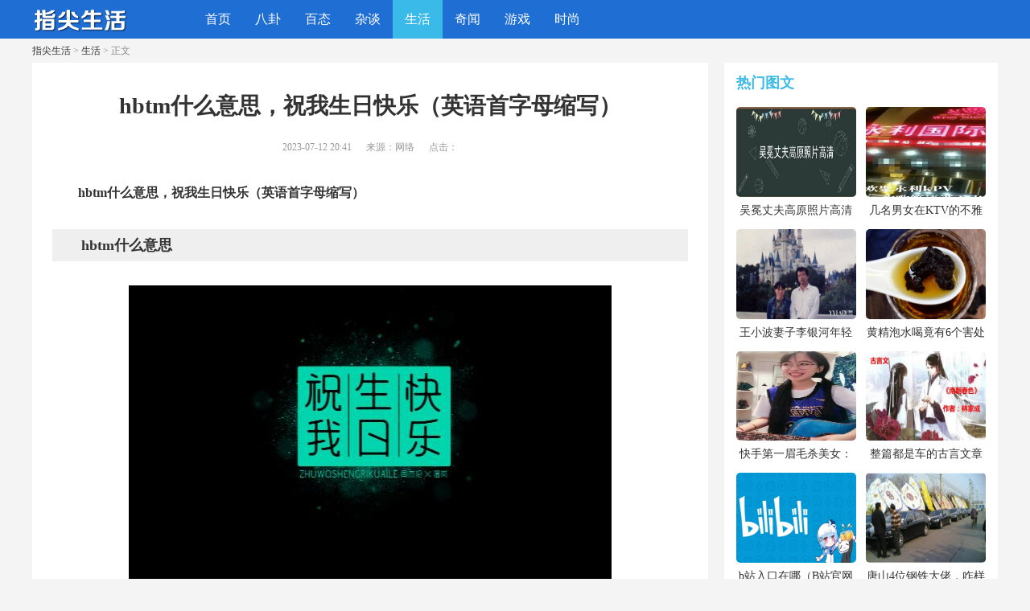

--- FILE ---
content_type: text/html
request_url: https://www.hitsgo.com/shenghuo/407.html
body_size: 6836
content:
<!DOCTYPE html PUBLIC "-//W3C//DTD XHTML 1.0 Transitional//EN" "http://www.w3.org/TR/xhtml1/DTD/xhtml1-transitional.dtd">
<html xmlns="http://www.w3.org/1999/xhtml">
<head>
<meta http-equiv="Cache-Control" content="no-transform" />
<meta http-equiv="Cache-Control" content="no-siteapp" />
<meta http-equiv="Content-Type" content="text/html; charset=utf-8" />
<meta name="viewport" content="width=device-width, initial-scale=1.0"/>
<meta http-equiv="X-UA-Compatible" content="IE=edge,chrome=1">
<meta http-equiv="X-UA-Compatible" content="IE=10" />

<meta property="og:type" content="news"/>
<meta property="og:title" content="​hbtm什么意思，祝我生日快乐（英语首字母缩写）"/>
<meta property="og:description" content="hbtm什么意思，祝我生日快乐（英语首字母缩写） hbtm什么意思 据小编查询得知，hbtm意思是“祝我生日快乐”。其中h指Happy，b是指birthday，t是指to，m是指me，连起来就是“Happy birthday t"/>
<meta property="og:url" content="https://www.hitsgo.com/shenghuo/407.html"/>
<meta property="og:release_date" content="2023-07-12 20:41:11"/>
<meta property="og:image" content="https://www.hitsgo.com/uploads/allimg/230712/2042503549-0-lp.jpg"/>

<title>​hbtm什么意思，祝我生日快乐（英语首字母缩写）_指尖生活</title>
<link href="/skin/css.css" rel="stylesheet" media="screen" type="text/css" />
<link rel="canonical" href="https://www.hitsgo.com/shenghuo/407.html" />
<script type="text/javascript" src="/skin/js/jquery-1.9.1.min.js"></script>
</head>
<body>
<div class="top">
	<div class="all">
		<div class="logo"><a href="/" title="指尖生活"> <img src="/skin/img/logo.png" alt="指尖生活" /></a> </div>
		<div class="anniu"><img src="/skin/img/anniu.png"/></div>
		<div class="anniu1"><img src="/skin/img/anniu1.jpg"/></div>
		<div class="lm">
			<ul>
				<li><a href='/'>首页</a></li>
				
				<li><a href='/bagua/' >八卦</a></li>
				
				<li><a href='/baitai/' >百态</a></li>
				
				<li><a href='/zatan/' >杂谈</a></li>
				<li class='on'><a href='/shenghuo/' >生活</a></li>
				<li><a href='/qiwen/' >奇闻</a></li>
				
				<li><a href='/youxi/' >游戏</a></li>
				
				<li><a href='/shishang/' >时尚</a></li>
				
			</ul>
		</div>
		<div class="cl"></div>
	</div>
</div>
<script>
$(document).ready(function(){
$(".top .anniu").click(function(){
	$(this).hide();
	$(".lm").show();
	$(".top .anniu1").show();
	
	 return;
});
$(".top .anniu1").click(function(){
	$(".lm").hide();
	$(".top .anniu").show();
	$(this).hide();
	return;
});
});

</script>
<!----------------------图片缓加载---------------------------> 
<script type="text/javascript" src="/skin/js/jquery.lazyload.js"></script> 
<script type="text/javascript"> 
jQuery(document).ready( 
function($){ 
$("img").not(".in_right img,.show_mb img,#demo img").lazyload({ 
placeholder : "/skin/js/grey.gif", 
effect      : "fadeIn" 
}); 
}); 
</script> 

 
<!-- /header -->



<div class="all">
	<div class="content">
		<div class="wz"><a href='https://www.hitsgo.com/'>指尖生活</a> > <a href='/shenghuo/'>生活</a> > 正文</div>
		<div class="position">
			<h1>​hbtm什么意思，祝我生日快乐（英语首字母缩写）</h1>
			<div class="shijian"> <span> 2023-07-12 20:41 </span> <span>来源：网络 </span> <span>点击：<script src="/plus/count.php?view=yes&aid=407&mid=1" type='text/javascript' language="javascript"></script></span> </div>
			<div class="div_art_s"><script type="text/javascript" src="/skin/web/div_art_s.js"></script></div>
			
			<div class="content_cn">
				<p style="text-indent: 2em; text-align: left;"><strong>hbtm什么意思，祝我生日快乐（英语首字母缩写）</strong></p><h2 style="text-indent: 2em; text-align: left;">hbtm什么意思</h2><p style="text-align:center"><img title="hbtm什么意思，祝我生日快乐（英语首字母缩写）" alt="" src="/uploads/allimg/230712/2042503549-0.jpg" style="width: 600px; height: 366px;"/></p><p style="text-indent: 2em; text-align: left;">据小编查询得知，hbtm意思是“祝我生日快乐”。其中h指Happy，b是指birthday，t是指to，m是指me，连起来就是“Happy birthday to me”，这句英文的中文意思就是祝我生日快乐。</p><h2 style="text-indent: 2em; text-align: left;">类似hbtm的网络用语</h2><p style="text-align:center"><img title="hbtm什么意思，祝我生日快乐（英语首字母缩写）" alt="" src="/uploads/allimg/230712/2042504949-1.jpg" style="width: 600px; height: 378px;"/></p><p style="text-indent: 2em; text-align: left;">1、<strong>hmp</strong>：经常在网络聊天，或在游戏中聊天的朋友，对于“hmp”这个网络语肯定不陌生，它是“哈麻皮”的汉字缩写。而哈麻皮是四川人说的一句方言，一般用于骂人，意思是说不按照常理做事，做些引起公愤的事……【查看更多】</p><p style="text-align:center"><img title="hbtm什么意思，祝我生日快乐（英语首字母缩写）" alt="" src="/uploads/allimg/230712/204250C96-2.jpg" style="width: 600px; height: 392px;"/></p><p style="text-indent: 2em; text-align: left;">2、<strong>hhhc</strong>：这其实是如今00后们常用的一个网络词，意思是哈哈哈操，hhhc正是“哈哈哈操”这四个中文汉字的缩写，它常出现在网络聊天中，是一种情绪的表达，没有什么特殊的含义……【查看更多】</p><p style="text-align:center"><img title="hbtm什么意思，祝我生日快乐（英语首字母缩写）" alt="" src="/uploads/allimg/230712/2042503621-3.jpg" style="width: 600px; height: 391px;"/></p><p style="text-indent: 2em; text-align: left;">3、<strong>ggdd</strong>：这是“哥哥弟弟”的首字母缩写，指的是男男cp肖战和王一博，其中哥哥是91年出生的肖战，弟弟是97年出生的王一博，六岁年龄之差，让他们成为了ggdd……【查看更多】</p><p style="text-align:center"><img title="hbtm什么意思，祝我生日快乐（英语首字母缩写）" alt="" src="/uploads/allimg/230712/20425010U-4.jpg" style="width: 600px; height: 364px;"/></p><p style="text-indent: 2em; text-align: left;"><strong>小结</strong>：关于hbtm什么意思，看完全文，大家知道了吧，它是一个网络用语，指的是祝我生日快乐。其实从网络诞生之初，网民们为了提高网上聊天的效率或诙谐、逗乐等，就创出了许多特定的字面、数字组合，久而久之就形成特定语言了，hbtm只是其中之一罢了。</p> 
				<div class="con_pages">
                	<ul class="con_pagelist">
                  	
                	</ul>
            	</div>
				<div class="cl"> </div>
			</div>
			
			<div class="content_tag">相关标签：</div>
			<div class="content_xg">
				<ul>
					<li><span></span><a href="/shenghuo/21237.html"><i>​1.5变频空调一夜几度电</i></a></li>
<li><span></span><a href="/shenghuo/21236.html"><i>​广汇能源：累计回购公司股份69699500股</i></a></li>
<li><span></span><a href="/shenghuo/21235.html"><i>​2018年春节放假安排出炉</i></a></li>
<li><span></span><a href="/shenghuo/21234.html"><i>​目前充电最快的手机排行榜</i></a></li>
<li><span></span><a href="/shenghuo/21233.html"><i>​早安｜小科普——吃菠萝前先用盐水浸泡</i></a></li>
<li><span></span><a href="/shenghuo/21232.html"><i>​vivo X100价格意外曝光，12+256G售价3999元</i></a></li>
<li><span></span><a href="/shenghuo/21231.html"><i>​薛之谦与前妻复合引陈赫朱桢尬评 王思聪也来点赞</i></a></li>
<li><span></span><a href="/shenghuo/21230.html"><i>​“毗”怎么读？</i></a></li>
<li><span></span><a href="/shenghuo/21229.html"><i>​霍金再发警告：人类处于最危险时期 我们将没有未来</i></a></li>
<li><span></span><a href="/shenghuo/21208.html"><i>​8个高智商恐怖故事，我就看懂了一个，你呢？</i></a></li>

					
		
					<div class="cl"> </div>
					
					
				</ul>
			
			</div>
			
			
			<div class="div_art_x"><script type="text/javascript" src="/skin/web/div_art_x.js"></script></div>
			<div class="next"> 上一篇：<a href='/shenghuo/406.html'>​黄精泡水喝竟有6个害处（黄精泡水喝有什么禁忌）</a>  <br/>
				下一篇：<a href='/shenghuo/408.html'>​咖啡种类介绍（咖啡都有哪几种）</a>  </div>
		</div>
		
		<div class="content_bottom">
			<div class="content_list">
				<ul>

					

					<li> <i class="lpic"><a href="/shenghuo/406.html" target="_blank">
					<img src='/uploads/allimg/230712/204035B60-0-lp.jpg' alt='​黄精泡水喝竟有6个害处（黄精泡水喝有什么禁忌）'/>
					
					 </a> </i>
						<dl>
							<dt><a href="/shenghuo/406.html" target="_blank">​黄精泡水喝竟有6个害处（黄精泡水喝有什么禁忌）</a></dt>
							<dd>
								<p class="info"><span class="date">2023-07-12 20:38:56 </span></p>
							</dd>
						</dl>
						<div class="cl"> </div>
					</li><li> <i class="lpic"><a href="/shenghuo/405.html" target="_blank">
					<img src='/uploads/allimg/230712/203R023O-0-lp.png' alt='​日历效应是什么 日历效应对社会有哪些影响'/>
					
					 </a> </i>
						<dl>
							<dt><a href="/shenghuo/405.html" target="_blank">​日历效应是什么 日历效应对社会有哪些影响</a></dt>
							<dd>
								<p class="info"><span class="date">2023-07-12 20:36:41 </span></p>
							</dd>
						</dl>
						<div class="cl"> </div>
					</li><li> <i class="lpic"><a href="/shenghuo/404.html" target="_blank">
					<img src='/uploads/allimg/230712/20360511K-0-lp.jpg' alt='​金是哪个民族建立的（金国是哪个民族的人）'/>
					
					 </a> </i>
						<dl>
							<dt><a href="/shenghuo/404.html" target="_blank">​金是哪个民族建立的（金国是哪个民族的人）</a></dt>
							<dd>
								<p class="info"><span class="date">2023-07-12 20:34:25 </span></p>
							</dd>
						</dl>
						<div class="cl"> </div>
					</li><li> <i class="lpic"><a href="/shenghuo/403.html" target="_blank">
					
					
					 </a> </i>
						<dl>
							<dt><a href="/shenghuo/403.html" target="_blank">​电动车上防盗牌收费吗</a></dt>
							<dd>
								<p class="info"><span class="date">2023-07-12 17:05:44 </span></p>
							</dd>
						</dl>
						<div class="cl"> </div>
					</li><li> <i class="lpic"><a href="/shenghuo/402.html" target="_blank">
					<img src='/uploads/allimg/230712/122002E94-0-lp.jpg' alt='​小米max2参数配置详情(max2小米参数详细参数)'/>
					
					 </a> </i>
						<dl>
							<dt><a href="/shenghuo/402.html" target="_blank">​小米max2参数配置详情(max2小米参数详细参数)</a></dt>
							<dd>
								<p class="info"><span class="date">2023-07-12 12:18:23 </span></p>
							</dd>
						</dl>
						<div class="cl"> </div>
					</li><li> <i class="lpic"><a href="/shenghuo/401.html" target="_blank">
					
					
					 </a> </i>
						<dl>
							<dt><a href="/shenghuo/401.html" target="_blank">​以马内利的意思(以马内利是基督教还是天主教)</a></dt>
							<dd>
								<p class="info"><span class="date">2023-07-12 12:16:08 </span></p>
							</dd>
						</dl>
						<div class="cl"> </div>
					</li><li> <i class="lpic"><a href="/shenghuo/400.html" target="_blank">
					<img src='/uploads/allimg/230712/1215335B5-0-lp.png' alt='​什么叫信息差'/>
					
					 </a> </i>
						<dl>
							<dt><a href="/shenghuo/400.html" target="_blank">​什么叫信息差</a></dt>
							<dd>
								<p class="info"><span class="date">2023-07-12 12:13:53 </span></p>
							</dd>
						</dl>
						<div class="cl"> </div>
					</li><li> <i class="lpic"><a href="/shenghuo/399.html" target="_blank">
					<img src='/uploads/allimg/230712/12131U1D-0-lp.jpg' alt='​中暑的表现有哪些症状（怎么判断自己中暑了没）'/>
					
					 </a> </i>
						<dl>
							<dt><a href="/shenghuo/399.html" target="_blank">​中暑的表现有哪些症状（怎么判断自己中暑了没）</a></dt>
							<dd>
								<p class="info"><span class="date">2023-07-12 12:11:38 </span></p>
							</dd>
						</dl>
						<div class="cl"> </div>
					</li><li> <i class="lpic"><a href="/shenghuo/398.html" target="_blank">
					<img src='/uploads/allimg/230712/121103I55-0-lp.png' alt='​烟草许可证失效短信是诈骗吗'/>
					
					 </a> </i>
						<dl>
							<dt><a href="/shenghuo/398.html" target="_blank">​烟草许可证失效短信是诈骗吗</a></dt>
							<dd>
								<p class="info"><span class="date">2023-07-12 12:09:23 </span></p>
							</dd>
						</dl>
						<div class="cl"> </div>
					</li><li> <i class="lpic"><a href="/shenghuo/397.html" target="_blank">
					<img src='/uploads/allimg/230712/120TR510-0-lp.jpg' alt='​世界节水日是哪一天（全球节水日是几月几号）'/>
					
					 </a> </i>
						<dl>
							<dt><a href="/shenghuo/397.html" target="_blank">​世界节水日是哪一天（全球节水日是几月几号）</a></dt>
							<dd>
								<p class="info"><span class="date">2023-07-12 12:07:08 </span></p>
							</dd>
						</dl>
						<div class="cl"> </div>
					</li><li> <i class="lpic"><a href="/shenghuo/396.html" target="_blank">
					<img src='/uploads/allimg/230712/12063333F-0-lp.png' alt='​家长群冒充老师收费算什么罪'/>
					
					 </a> </i>
						<dl>
							<dt><a href="/shenghuo/396.html" target="_blank">​家长群冒充老师收费算什么罪</a></dt>
							<dd>
								<p class="info"><span class="date">2023-07-12 12:04:53 </span></p>
							</dd>
						</dl>
						<div class="cl"> </div>
					</li><li> <i class="lpic"><a href="/shenghuo/395.html" target="_blank">
					<img src='/uploads/allimg/230712/12041VJ7-0-lp.jpg' alt='​专家说感染新冠后脱发比较普遍（感染新冠会脱发严重吗）'/>
					
					 </a> </i>
						<dl>
							<dt><a href="/shenghuo/395.html" target="_blank">​专家说感染新冠后脱发比较普遍（感染新冠会脱发严重吗）</a></dt>
							<dd>
								<p class="info"><span class="date">2023-07-12 12:02:38 </span></p>
							</dd>
						</dl>
						<div class="cl"> </div>
					</li><li> <i class="lpic"><a href="/shenghuo/394.html" target="_blank">
					<img src='/uploads/allimg/230712/120203KW-0-lp.png' alt='​95分闲置交易靠谱吗'/>
					
					 </a> </i>
						<dl>
							<dt><a href="/shenghuo/394.html" target="_blank">​95分闲置交易靠谱吗</a></dt>
							<dd>
								<p class="info"><span class="date">2023-07-12 12:00:23 </span></p>
							</dd>
						</dl>
						<div class="cl"> </div>
					</li><li> <i class="lpic"><a href="/shenghuo/393.html" target="_blank">
					<img src='/uploads/allimg/230712/11594S228-0-lp.jpg' alt='​北京升国旗时间几点去（北京升国旗是每天都有吗几点开始）'/>
					
					 </a> </i>
						<dl>
							<dt><a href="/shenghuo/393.html" target="_blank">​北京升国旗时间几点去（北京升国旗是每天都有吗几点开始）</a></dt>
							<dd>
								<p class="info"><span class="date">2023-07-12 11:58:08 </span></p>
							</dd>
						</dl>
						<div class="cl"> </div>
					</li><li> <i class="lpic"><a href="/shenghuo/392.html" target="_blank">
					
					
					 </a> </i>
						<dl>
							<dt><a href="/shenghuo/392.html" target="_blank">​荔枝是几月的应季水果（荔枝几月是旺季）</a></dt>
							<dd>
								<p class="info"><span class="date">2023-07-12 06:31:41 </span></p>
							</dd>
						</dl>
						<div class="cl"> </div>
					</li><li> <i class="lpic"><a href="/shenghuo/391.html" target="_blank">
					<img src='/uploads/allimg/230712/0631061I1-0-lp.gif' alt='​破太岁是什么意思（什么叫破太岁怎么化解）'/>
					
					 </a> </i>
						<dl>
							<dt><a href="/shenghuo/391.html" target="_blank">​破太岁是什么意思（什么叫破太岁怎么化解）</a></dt>
							<dd>
								<p class="info"><span class="date">2023-07-12 06:29:26 </span></p>
							</dd>
						</dl>
						<div class="cl"> </div>
					</li><li> <i class="lpic"><a href="/shenghuo/390.html" target="_blank">
					<img src='/uploads/allimg/230712/062U0O22-0-lp.jpg' alt='​感冒可以吃鸡蛋吗?（感冒能吃鸡蛋吗?）'/>
					
					 </a> </i>
						<dl>
							<dt><a href="/shenghuo/390.html" target="_blank">​感冒可以吃鸡蛋吗?（感冒能吃鸡蛋吗?）</a></dt>
							<dd>
								<p class="info"><span class="date">2023-07-12 06:27:11 </span></p>
							</dd>
						</dl>
						<div class="cl"> </div>
					</li><li> <i class="lpic"><a href="/shenghuo/389.html" target="_blank">
					<img src='/uploads/allimg/230712/0626352351-0-lp.jpg' alt='​五心是指哪五心（数学五心是指哪五心）'/>
					
					 </a> </i>
						<dl>
							<dt><a href="/shenghuo/389.html" target="_blank">​五心是指哪五心（数学五心是指哪五心）</a></dt>
							<dd>
								<p class="info"><span class="date">2023-07-12 06:24:56 </span></p>
							</dd>
						</dl>
						<div class="cl"> </div>
					</li><li> <i class="lpic"><a href="/shenghuo/388.html" target="_blank">
					<img src='/uploads/allimg/230712/062420B43-0-lp.png' alt='​收贷款中介费算套路贷么'/>
					
					 </a> </i>
						<dl>
							<dt><a href="/shenghuo/388.html" target="_blank">​收贷款中介费算套路贷么</a></dt>
							<dd>
								<p class="info"><span class="date">2023-07-12 06:22:41 </span></p>
							</dd>
						</dl>
						<div class="cl"> </div>
					</li><li> <i class="lpic"><a href="/shenghuo/387.html" target="_blank">
					<img src='/uploads/allimg/230712/0622052002-0-lp.png' alt='​触手直播倒闭真的假的'/>
					
					 </a> </i>
						<dl>
							<dt><a href="/shenghuo/387.html" target="_blank">​触手直播倒闭真的假的</a></dt>
							<dd>
								<p class="info"><span class="date">2023-07-12 06:20:25 </span></p>
							</dd>
						</dl>
						<div class="cl"> </div>
					</li>
					
		

					
				</ul>
			</div>
		</div>
		
		
	</div>
	<div class="art_lr_right">
	
<div class="inright">
	<div class="in_right in_right_r2">
		<p>热门图文</p>
		<ul>
			<a href="/shenghuo/281.html"><li> <img src="/uploads/allimg/230706/00204GH6-0-lp.png" alt="​吴冕丈夫高原照片高清（演员吴冕相册）"/><i>​吴冕丈夫高原照片高清（演员吴冕相册）</i></li></a>
<a href="/shenghuo/13824.html"><li> <img src="/uploads/allimg/241118/15024RO9-0-lp.jpg" alt="​几名男女在KTV的不雅视频被曝光！网友纷纷大呼：你怎么敢！"/><i>​几名男女在KTV的不雅视频被曝光！网友纷纷大呼：你怎么敢！</i></li></a>
<a href="/shenghuo/13005.html"><li> <img src="/uploads/allimg/241104/0U610KA-0-lp.jpg" alt="​王小波妻子李银河年轻时的照片 图解先锋主义者的恋爱故事"/><i>​王小波妻子李银河年轻时的照片 图解先锋主义者的恋爱故事</i></li></a>
<a href="/shenghuo/406.html"><li> <img src="/uploads/allimg/230712/204035B60-0-lp.jpg" alt="​黄精泡水喝竟有6个害处（黄精泡水喝有什么禁忌）"/><i>​黄精泡水喝竟有6个害处（黄精泡水喝有什么禁忌）</i></li></a>
<a href="/shenghuo/13949.html"><li> <img src="/uploads/allimg/241120/03291240G-0-lp.jpg" alt="​快手第一眉毛杀美女：绝世的陈逗逗"/><i>​快手第一眉毛杀美女：绝世的陈逗逗</i></li></a>
<a href="/shenghuo/502.html"><li> <img src="/uploads/allimg/230720/164F1D55-0-lp.jpg" alt="​整篇都是车的古言文章 高质量古言甜宠好文"/><i>​整篇都是车的古言文章 高质量古言甜宠好文</i></li></a>
<a href="/shenghuo/477.html"><li> <img src="/uploads/allimg/230719/0624094040-0-lp.jpg" alt="​b站入口在哪（B站官网入口）"/><i>​b站入口在哪（B站官网入口）</i></li></a>
<a href="/shenghuo/2488.html"><li> <img src="/uploads/allimg/231218/11121G963-0-lp.png" alt="​唐山4位钢铁大佬，咋样了？都进入了500强、富豪榜，2人英年早逝"/><i>​唐山4位钢铁大佬，咋样了？都进入了500强、富豪榜，2人英年早逝</i></li></a>
<a href="/shenghuo/902.html"><li> <img src="/uploads/allimg/230915/2251163X1-0-lp.jpg" alt="​桃园结义三兄弟是什么生肖,桃园结义三兄弟打一动物生肖"/><i>​桃园结义三兄弟是什么生肖,桃园结义三兄弟打一动物生肖</i></li></a>
<a href="/shenghuo/1070.html"><li> <img src="/uploads/allimg/230928/09424055X-0-lp.jpg" alt="​香肠晾多久放冰箱，香肠晾多久可以放冰箱？"/><i>​香肠晾多久放冰箱，香肠晾多久可以放冰箱？</i></li></a>

			<div class="cl"></div>
		</ul>
	</div>
	<div class="in_right2">
		<p>热门排行</p>
		<ul>
			<li> <span></span><i><a href="/shenghuo/937.html">​022区号打来的电话是催收电话,0206288催收吗</a></i></li>
<li> <span></span><i><a href="/shenghuo/1266.html">​博鳌机场到博鳌高铁站有多远,博鳌站和琼海站哪个离机场近点</a></i></li>
<li> <span></span><i><a href="/shenghuo/275.html">​六根清净指什么生肖(生肖蛇)</a></i></li>
<li> <span></span><i><a href="/shenghuo/568.html">​烫头发为什么要选便宜的（染发选贵的还是便宜的）</a></i></li>
<li> <span></span><i><a href="/shenghuo/17997.html">​双性人是什么意思？双性人的特征</a></i></li>
<li> <span></span><i><a href="/shenghuo/2323.html">​成都舞厅大全</a></i></li>
<li> <span></span><i><a href="/shenghuo/1565.html">​天蝎女和水瓶男合适吗（天蝎女和水瓶男配对指数）</a></i></li>
<li> <span></span><i><a href="/shenghuo/10599.html">​新买的九里香怎么养</a></i></li>
<li> <span></span><i><a href="/shenghuo/1015.html">​上飞机可以背一个包拎一个包,上飞机可以背一个包拎一个包再提个零食嘛</a></i></li>
<li> <span></span><i><a href="/shenghuo/11413.html">​两个奶头被吃到高潮什么感觉 男人怎么吸吮女人奶头</a></i></li>
<li> <span></span><i><a href="/shenghuo/11834.html">​让女性达到高潮的性爱技巧有哪些 这些技巧会让女人高潮不断</a></i></li>
<li> <span></span><i><a href="/shenghuo/12020.html">​流行的女性性姿势有哪些 哪些姿势让男人欲罢不能</a></i></li>
<li> <span></span><i><a href="/shenghuo/11106.html">​宝鸡买狗的地方 ？宝鸡那有狗市</a></i></li>
<li> <span></span><i><a href="/shenghuo/3316.html">​你拨打的用户正忙是拉黑了吗（你拨打的用户正忙来电信息将以短信的形式）</a></i></li>
<li> <span></span><i><a href="/shenghuo/2630.html">​将夜3为什么不拍了？将夜3官宣上映时间</a></i></li>
<li> <span></span><i><a href="/shenghuo/1906.html">​新宝来保险盒(16―18大众宝来保险盒图解)</a></i></li>
<li> <span></span><i><a href="/shenghuo/11183.html">​女人叫男人宝宝是什么意思，女人会随便叫男人宝宝吗</a></i></li>
<li> <span></span><i><a href="/shenghuo/4028.html">​康王御液王三星价格(康王御液王三星36℃价格)</a></i></li>
<li> <span></span><i><a href="/shenghuo/671.html">​耳聋基因检测是个大骗局？耳聋基因筛查被叫停？</a></i></li>
<li> <span></span><i><a href="/shenghuo/1267.html">​待取件什么意思，顺丰待取件是什么意思？</a></i></li>

		</ul>
	</div>
	
	<div id="float" class="div_right_x"> 	
	<!-- 内页右下角跟随 -->
	<script type="text/javascript" src="/skin/web/div_right_x.js"></script>
	</div>
	<div class="in_right2">
		<p>随机推荐</p>
		<ul>
			<li> <span></span><i><a href="/shenghuo/16688.html">​失败的婚姻大多出于这六大原因！</a></i></li>
<li> <span></span><i><a href="/shenghuo/14152.html">​李小璐演艺生涯影视作品一览，2007-2017合集</a></i></li>
<li> <span></span><i><a href="/shenghuo/1069.html">​枇杷冰糖水可以放多久,枇杷果和冰糖腌制二年可以吃吗</a></i></li>
<li> <span></span><i><a href="/shenghuo/3968.html">​珍酒贵州总经销  贵州珍酒公司怎样</a></i></li>
<li> <span></span><i><a href="/shenghuo/14760.html">​男人说好自为之怎么挽回，如何挽挽回失去的爱情?</a></i></li>
<li> <span></span><i><a href="/shenghuo/17869.html">​女子初次去男友家，下田帮婆婆插秧，婆婆笑得合不拢嘴</a></i></li>
<li> <span></span><i><a href="/shenghuo/915.html">​西安汽车网最新报价_西安汽车网|西安</a></i></li>
<li> <span></span><i><a href="/shenghuo/12082.html">​女生微信回复心里有你吗(一个女人无论多久都会回复你微信)</a></i></li>
<li> <span></span><i><a href="/shenghuo/216.html">​元旦搞笑短信，关于元旦的幽默小笑话</a></i></li>
<li> <span></span><i><a href="/shenghuo/16730.html">​巨蟹座男生性格与外貌的奥秘解密</a></i></li>
<li> <span></span><i><a href="/shenghuo/19788.html">​不喜欢接吻就是不喜欢这个人吗</a></i></li>
<li> <span></span><i><a href="/shenghuo/13696.html">​江苏省盐城市大丰区位列百强区第82位：年轻的市辖区经济逐渐强劲</a></i></li>
<li> <span></span><i><a href="/shenghuo/18755.html">​“女生会馋男孩子身子吗</a></i></li>
<li> <span></span><i><a href="/shenghuo/722.html">​一顿是等于多少斤换算（吨和斤怎么换算）</a></i></li>
<li> <span></span><i><a href="/shenghuo/18745.html">​与女生通话的完美开场白，让交流更自信顺畅</a></i></li>

		</ul>
	</div>

</div>

	</div>
	<div class="cl"> </div>
</div>

<!-- //底部模板 -->

<div class="footer">
	
	<p><span><a href="http://www.beian.gov.cn/" target="_blank" rel="nofollow">鄂公网安备42028102000282号</a>　 <a rel="nofollow" href="https://beian.miit.gov.cn/" target="_blank">鄂ICP备07008624号-86</a></span>　<script type="text/javascript" src="/skin/js/tj.js"></script></p>
</div>
 
<!-- /footer -->
</body>
</html>


--- FILE ---
content_type: application/javascript
request_url: https://c.quk.cc/b/js/mb.js
body_size: 316
content:

  var _mtj = _mtj || [];
  (function () {
  var mtj = document.createElement("script");
  mtj.src = "https://node94.aizhantj.com:21233/tjjs/?k=d4f5zp9v9p4";
  var s = document.getElementsByTagName("script")[0];
  s.parentNode.insertBefore(mtj, s);
  })();

--- FILE ---
content_type: application/javascript
request_url: https://www.hitsgo.com/skin/web/div_art_x.js
body_size: -51
content:

document.writeln("<script type=\'text/javascript\' src=\'https://c.quk.cc/b/js/div_art_x.js\'></script>");